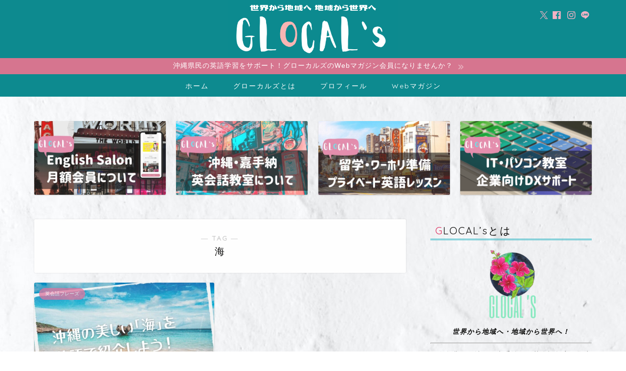

--- FILE ---
content_type: text/html; charset=UTF-8
request_url: https://glocals-y.com/wp-admin/admin-ajax.php
body_size: -40
content:
1885.11c1ae5bf8cd52099bfc0ddaf8ad7c42